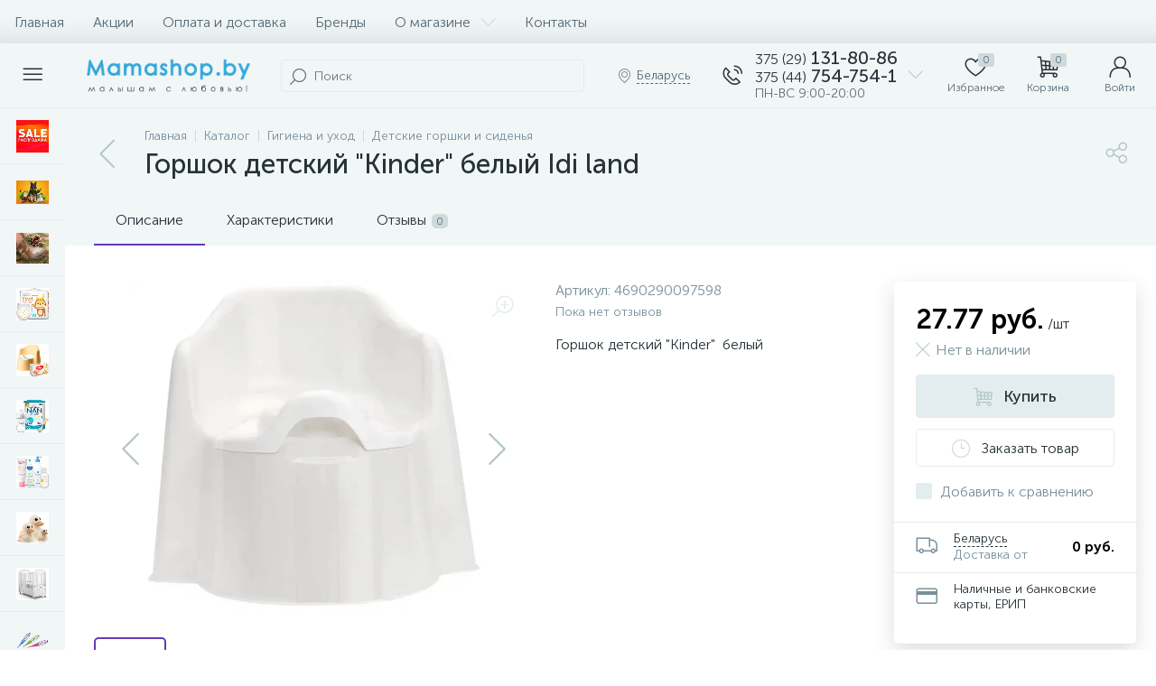

--- FILE ---
content_type: text/html; charset=UTF-8
request_url: https://mamashop.by/bitrix/tools/altop.enext/ajax.php
body_size: -9
content:
{"\/upload\/iblock\/bb1\/dk8qdb5h2eu8ny0q4g71sauc04hcjej7.PNG":false,"\/upload\/iblock\/3de\/wneb473237hz2qb8jnbkftrhhricwd2i.jpeg":false}